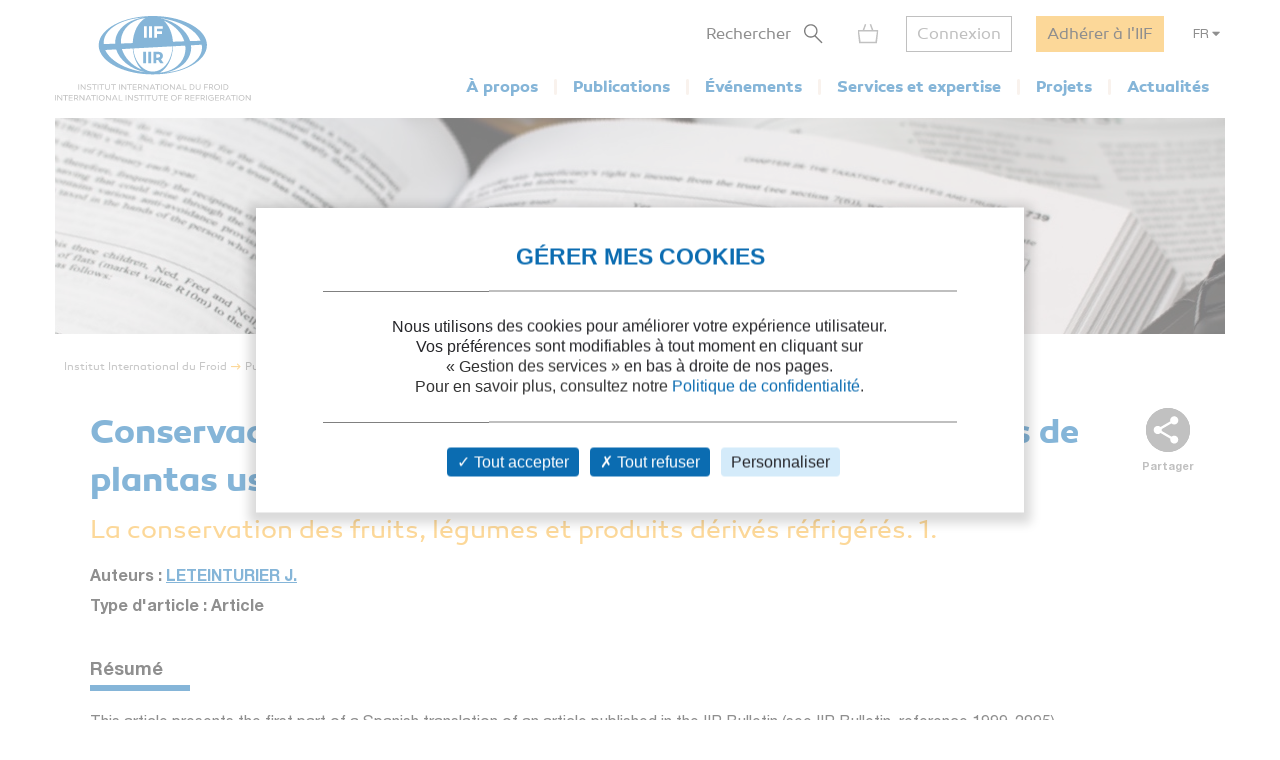

--- FILE ---
content_type: text/html; charset=utf-8
request_url: https://iifiir.org/fr/fridoc/la-conservation-des-fruits-legumes-et-produits-derives-refrigeres-1-114260
body_size: 6003
content:
<!DOCTYPE html>
<html lang="fr" prefix="og: http://ogp.me/ns#">
<head>
  <link rel="icon" type="image/x-icon" href="/assets/favicon-7639562e.png" />

  <title>La conservation des fruits, légumes et produits dérivés réfrigérés. 1. - 01/2000</title>
  <meta name="viewport" content="width=device-width, initial-scale=1, maximum-scale=1, user-scalable=no">
  <meta name="csrf-param" content="authenticity_token" />
<meta name="csrf-token" content="nlSDxX5boVavxC3hWxFpa1PSWfLo6ic1uV5kWxTk1Jii_lLiOZSy1vISeqfr-8dT04xCnmbm95TQqLAx_hHwzA" />
  <meta name="csp-nonce" />
  <meta name="twitter:card" content="summary"><meta name="fb:app_id" content="205099199539568"><meta name="description" content="Découvrez la fiche de La conservation des fruits, légumes et produits dérivés réfrigérés. 1. - 01/2000"><meta property="og:type" content="website"><meta property="og:url" content="https://iifiir.org/fr/fridoc/la-conservation-des-fruits-legumes-et-produits-derives-refrigeres-1-114260"><meta property="og:locale" content="fr_FR"><meta property="og:locale:alternate" content="en_US"><meta property="og:image" content="https://iifiir.org/assets/pictures/iif-logo-no-text-267052e8.png"><meta property="og:image:width" content="396"><meta property="og:image:height" content="216"><meta property="og:title" content="La conservation des fruits, légumes et produits dérivés réfrigérés. 1. - 01/2000"><meta property="og:description" content="Découvrez la fiche de La conservation des fruits, légumes et produits dérivés réfrigérés. 1. - 01/2000"><link rel="canonical" href="https://iifiir.org/fr/fridoc/la-conservation-des-fruits-legumes-et-produits-derives-refrigeres-1-114260"><link rel="alternate" href="https://iifiir.org/en/fridoc/preservation-of-fruit-vegetable-and-plant-derived-products-using-114260" hreflang="en"><link rel="alternate" href="https://iifiir.org/fr/fridoc/la-conservation-des-fruits-legumes-et-produits-derives-refrigeres-1-114260" hreflang="fr"><link rel="alternate" href="https://iifiir.org/en/fridoc/preservation-of-fruit-vegetable-and-plant-derived-products-using-114260" hreflang="x-default">

  <link rel="stylesheet" href="/assets/application-6079ae5d.css" media="all" />
  <script src="/assets/application-2b2e1dbf.js"></script>


  <script>
//<![CDATA[
    var mtcaptchaConfig = {
      sitekey: 'MTPublic-ESYBfTTcE',
      lang: 'fr'
    };

//]]>
</script>
  

</head>
<body id="o-ctx-notices-show" class="no-js ">
  <ul class="o-page-skip-links">
  <li class="o-page-skip-links__item">
    <a href="#o-page-header" class="o-js-focus-on">Aller au menu</a>
  </li>
  <li class="o-page-skip-links__item">
    <a href="#o-page-container" class="o-js-focus-on">Aller au contenu</a>
  </li>
  <li class="o-page-skip-links__item">
    <a href="#o-page-footer" class="o-js-focus-on">Aller au pied de page</a>
  </li>
</ul>

  
<header id="o-page-header" class="o-main-header o-js-header ">

  <div class="o-main-header__container">
    <!-- Start LOGO -->
    <div class="o-main-header__logo">
      <a class="o-logo" href="/fr">
        <picture>
          <source srcset="/assets/pictures/iif-logo-no-text-dc5b9870.svg" media="(max-width: 1023px)">
          <img alt="Iifiir" width="196" height="86" src="/assets/pictures/iif-logo-64e8b622.svg" />
        </picture>
</a>
      

      <div class="o-mobile-actions">

        <button type="button" class="o-action o-action--search o-js-header-search-form-toggle">
          <span class="o-sr-only">Rechercher</span>
          <span><img alt="" loading="lazy" width="19" height="20" src="/assets/icons/form-search-black-8533842e.svg" /></span>
        </button>

          <div class="o-action o-action--menu o-js-header-menu-toggle" role="button" tabindex="0" aria-haspopup="true" aria-expanded="false" aria-label="Ouvrir le menu">
            <div class="o-line"></div>
            <div class="o-line"></div>
            <div class="o-line"></div>
          </div>
      </div>
    </div>
    <!-- End LOGO -->

    <!-- Start CONTENT -->
    <div class="o-main-header__content">

      <div class="o-main-header__wrapper">
        <!-- Start MENU -->
        <nav class="o-menu ">
          <button type="button" class="o-header-search-btn o-js-header-search-form-open">
            <span>Rechercher</span>
            <span class="o-header-search-btn__icon">
              <img alt="" width="19" height="20" loading="lazy" src="/assets/icons/form-search-black-8533842e.svg" />
            </span>
          </button>

            <div class="o-header-icon o-header-icon--cart o-js-header-cart">
              <div class="o-header-icon__link" data-tooltip="Mon panier" data-tooltip-device="desktop" data-obf="L2ZyL3Bhbmllcg==
" role="link" tabindex="0">

  <img class="o-header-icon__img" alt="Mon panier" width="21" height="20" src="/assets/icons/cart-gray-2be9f5fd.svg" />
  <span class="o-header-icon__mobile-title">Mon panier</span>
</div>
            </div>

            <span class="o-header-bordered-btn o-header-bordered-btn--sign-in" role="link" tabindex="0" data-obf="L2ZyL2F1dGgvc2lnbl9pbg==
">Connexion</span>

            <a class="o-header-membership-btn" href="/fr/adhesion">Adhérer à l&#39;IIF</a>

            <div class="o-header-simple-select o-header-simple-select--lang o-js-header-simple-select">
              <button class="o-header-simple-select__action" aria-haspopup="true" aria-expanded="false">FR</button>
              <ul class="o-header-simple-select__submenu" role="menu">
                  <li class="o-item" role="menuitem"><a class="o-action o-js-switch-locale" data-locale="en" href="/en/fridoc/preservation-of-fruit-vegetable-and-plant-derived-products-using-114260">EN</a></li>
              </ul>
            </div>

        </nav>
        <!-- End MENU -->

        <!-- Start NAV -->
        <nav class="o-nav o-js-header-nav" aria-labelledby="header-main-nav-label">
          <p id="header-main-nav-label" class="o-sr-only">Menu principal</p>
          <div class="o-list">
              
<dl class="o-item">
  <dt class="o-title" tabindex="0" aria-haspopup="true" aria-expanded="false">À propos</dt>

  <dd class="o-submenu">
    <ul>
        <li class="o-submenu__item">
          <a class="o-submenu__action " href="/fr/presentation-de-l-iif">Présentation</a>
        </li>

        <li class="o-submenu__item">
          <a class="o-submenu__action " href="/fr/gouvernance">Gouvernance et statuts</a>
        </li>

        <li class="o-submenu__item">
          <a class="o-submenu__action " href="/fr/commissions-et-sous-commissions-de-l-iif">Commissions et sous-commissions</a>
        </li>

        <li class="o-submenu__item">
          <a class="o-submenu__action " href="/fr/groupes-de-travail-de-l-iif">Groupes de travail</a>
        </li>

        <li class="o-submenu__item">
          <a class="o-submenu__action " href="/fr/information-sur-les-pays-membres">Pays membres de l&#39;IIF</a>
        </li>
    </ul>
  </dd>
</dl>

              
<dl class="o-item">
  <dt class="o-title" tabindex="0" aria-haspopup="true" aria-expanded="false">Publications</dt>

  <dd class="o-submenu">
    <ul>
        <li class="o-submenu__item">
          <a class="o-submenu__action " href="/fr/notes-information-et-orientation-iif">Notes d&#39;information et d&#39;orientation de l&#39;IIF</a>
        </li>

        <li class="o-submenu__item">
          <a class="o-submenu__action " href="/fr/comptes-rendus-des-conferences">Comptes rendus des conférences de l&#39;IIF</a>
        </li>

        <li class="o-submenu__item">
          <a class="o-submenu__action " href="/fr/revue-internationale-du-froid-rif">Revue Internationale du Froid</a>
        </li>

        <li class="o-submenu__item">
          <a class="o-submenu__action " href="/fr/ouvrages-de-l-iif">Ouvrages de l&#39;IIF</a>
        </li>

        <li class="o-submenu__item">
          <a class="o-submenu__action " href="/fr/dossiers-reglementation-et-normes">Dossiers réglementation</a>
        </li>

      <li class="o-submenu__item is-highlighted">
        <a class="o-submenu__action " href="/fr/fridoc">Rechercher dans FRIDOC</a>
      </li>
    </ul>
  </dd>
</dl>

              
<dl class="o-item">
  <dt class="o-title" tabindex="0" aria-haspopup="true" aria-expanded="false">Événements</dt>

  <dd class="o-submenu">
    <ul>
      <li class="o-submenu__item">
        <a class="o-submenu__action " href="/fr/evenements">Agenda</a>
      </li>
        <li class="o-submenu__item">
          <a class="o-submenu__action  " href="/fr/cycles-de-conference-de-l-iif">Cycles de conférences de l&#39;IIF</a>
        </li>
    </ul>
  </dd>
</dl>

              
<dl class="o-item">
  <dt class="o-title" tabindex="0" aria-haspopup="true" aria-expanded="false">Services et expertise</dt>

  <dd class="o-submenu">
    <ul>
        <li class="o-submenu__item">
          <a class="o-submenu__action " href="/fr/cours-et-formations">Cours et formations</a>
        </li>

        <li class="o-submenu__item">
          <a class="o-submenu__action " href="/fr/dictionnaire-international-du-froid">Dictionnaire International du Froid</a>
        </li>

        <li class="o-submenu__item">
          <a class="o-submenu__action " href="/fr/encyclopedie-du-froid">Encyclopédie du Froid</a>
        </li>

      <li class="o-submenu__item">
        <a class="o-submenu__action " href="/fr/annuaire/experts">Annuaire des experts de l&#39;IIF</a>
      </li>

      <li class="o-submenu__item">
        <a class="o-submenu__action " href="/fr/annuaire/laboratories">Annuaire des laboratoires</a>
      </li>

        <li class="o-submenu__item">
          <a class="o-submenu__action " href="/fr/recherche-documentaire-personnalisee">Recherche documentaire personnalisée</a>
        </li>
    </ul>
  </dd>
</dl>

              
<dl class="o-item">
  <dt class="o-title" tabindex="0" aria-haspopup="true" aria-expanded="false">Projets</dt>

    <dd class="o-submenu">
      <ul>
          <li class="o-submenu__item">
            <a class="o-submenu__action  " href="/fr/les-projets-de-l-iif">Les projets de l&#39;IIF</a>
          </li>
          <li class="o-submenu__item">
            <a class="o-submenu__action  " href="/fr/agri-cool">AGRI-COOL</a>
          </li>
          <li class="o-submenu__item">
            <a class="o-submenu__action  " href="/fr/betted">BETTED</a>
          </li>
          <li class="o-submenu__item">
            <a class="o-submenu__action  " href="/fr/enough">ENOUGH</a>
          </li>
          <li class="o-submenu__item">
            <a class="o-submenu__action  " href="/fr/indee">INDEE+</a>
          </li>
          <li class="o-submenu__item">
            <a class="o-submenu__action  " href="/fr/sophia">SophiA</a>
          </li>
          <li class="o-submenu__item">
            <a class="o-submenu__action  " href="/fr/indee3-refroidissement-et-chauffage-durables-en-inde">INDEE3</a>
          </li>
      </ul>
    </dd>
</dl>

              
<dl class="o-item">
  <dt class="o-title" tabindex="0" aria-haspopup="true" aria-expanded="false">Actualités</dt>

  <dd class="o-submenu">
    <ul>
      <li class="o-submenu__item">
        <a class="o-submenu__action " href="/fr/actualites/iif">Actualités de l&#39;IIF</a>
      </li>
      <li class="o-submenu__item">
        <a class="o-submenu__action " href="/fr/actualites/sectoral_intelligence">Veille sectorielle</a>
      </li>
      <li class="o-submenu__item">
        <a class="o-submenu__action " href="/fr/actualites/release">Communiqués de presse</a>
      </li>
    </ul>
  </dd>
</dl>

          </div>
        </nav>
        <!-- End NAV -->
      </div>
    </div>
    <!-- End CONTENT -->

    <!-- Start SEARCH FORM -->
    <div class="o-header-search-form o-js-header-search-form">
      <form novalidate="novalidate" class="simple_form form-horizontal" action="/fr/recherche" accept-charset="UTF-8" method="get">
        <div class="form-group string required _term search o-search-main-input"><label class="form-group-input"><input class="string required" placeholder="Votre recherche" type="text" name="term" id="term" /></label></div>
        <input type="submit" name="commit" value="Rechercher" class="o-submit o-main-btn--orange-medium" data-disable-with="Rechercher" />
</form>      <button type="button" class="o-header-search-form__close o-js-header-search-form-close">
        <span class="o-sr-only">Fermer la recherche</span>
        <img alt="" width="23" height="23" loading="lazy" src="/assets/icons/cross-black-a7e96241.svg" />
      </button>
    </div>
    <!-- End SEARCH FORM -->

    <!-- Start ADD TO CART MODAL -->
    <div class="o-add-to-cart-modal o-js-add-to-cart-modal"></div>
    <!-- End ADD TO CART MODAL -->
  </div>

  <div class="o-main-header__overlay o-js-header-overlay"></div>

</header>


  <div id="o-page-container" class="o-page-container" role="main">
    
<div class="o-layout-1column with-small-padding">
  <div class="o-page-module-top-banner o-page-module-top-banner--fridoc"></div>
  <div class="o-main-breadcrumb">
  <ul class="o-main-breadcrumb__path">
      <li class="o-main-breadcrumb__path__item">
          <a href="https://iifiir.org/?locale=fr">Institut International du Froid</a>
      </li>
      <li class="o-main-breadcrumb__path__item">
          <p>Publications</p>
      </li>
      <li class="o-main-breadcrumb__path__item current">
          <p>Conservación de frutas, vegetales y productos d...</p>
      </li>
  </ul>
</div>

</div>

<div class="o-layout-1column with-large-padding">
  <section class="o-product-module-head">
    
    <div class="o-share-btn o-js-toggle-container" data-hide-outside="true">
  <div class="o-share-btn__toggle o-js-toggle-trigger" role="button" tabindex="0" data-focus="next"><img class="o-icon" alt="" src="/assets/icons/share-gray-99807b4b.svg" /> <span>Partager</span></div>
  <div class="o-share-btn__content">
    <ul class="o-list">
      <li>
        <a target="_blank" rel="nofollow" data-focus-target="" href="https://www.linkedin.com/shareArticle?mini=true&amp;url=">
          <span class="o-sr-only">LinkedIn</span>
          <i class="fab fa-linkedin-in" aria-hidden="true"></i>
</a>      </li>
      <li>
        <a target="_blank" rel="nofollow" href="https://twitter.com/intent/tweet?url=">
          <span class="o-sr-only">Twitter</span>
          <i class="fab fa-twitter" aria-hidden="true"></i>
</a>      </li>
      <li>
        <a target="_blank" rel="nofollow" href="https://www.facebook.com/sharer.php?u=">
          <span class="o-sr-only">Facebook</span>
          <i class="fab fa-facebook-f" aria-hidden="true"></i>
</a>      </li>
      <li>
        <a href="mailto:?body=Bonjour%2C%0A%0ACe%20contenu%20pourrait%20vous%20int%C3%A9resser%20%3A%0AConservaci%C3%B3n%20de%20frutas%2C%20vegetales%20y%20productos%20derivados%20de%20plantas%20usando%20refrigeraci%C3%B3n.%201.%20-%20%0A%0ACordialement%0A&amp;subject=Conservaci%C3%B3n%20de%20frutas%2C%20vegetales%20y%20productos%20derivados%20d...">
          <span class="o-sr-only">Mail></span>
          <i class="fas fa-envelope" aria-hidden="true"></i>
</a>      </li>
      <li>
        <a rel="nofollow" class="o-js-copy-to-clipboard" data-type="url" data-message="L&#39;url a été copiée dans votre presse-papier" href="#">
          <span class="o-sr-only">Lien</span>
          <i class="fas fa-link" aria-hidden="true"></i>
</a>      </li>
    </ul>
  </div>
</div>


    <div class="o-product-module-head__content">
      <p class="o-product-module-head__top "></p>
          <div class="o-product-module-head__title__wrapper o-product-module-head__title__wrapper--reverse">
      <h1 class="o-product-module-head__subtitle">La conservation des fruits, légumes et produits dérivés réfrigérés. 1.</h1>
      <h2 class="o-product-module-head__title">Conservación de frutas, vegetales y productos derivados de plantas usando refrigeración. 1.</h2>
    </div>


      <div class="o-product-module-head__attributes">
        <p class="o-item">Auteurs : <a href="/fr/fridoc?notice_search_form%5Bhasnt_documents%5D=true&amp;notice_search_form%5Bnotice_advanced_searches_attributes%5D%5B0%5D%5B_destroy%5D=false&amp;notice_search_form%5Bnotice_advanced_searches_attributes%5D%5B0%5D%5Bauthor_id%5D=15647&amp;notice_search_form%5Bnotice_advanced_searches_attributes%5D%5B0%5D%5Btype%5D=author_id#results">LETEINTURIER J.</a></p>

          <p class="o-item">Type d&#39;article :  Article</p>
      </div>
    </div>
  </section>

    <section class="o-product-module-section o-product-module-section--intro">
      <p class="o-product-module-section__title">Résumé</p>
      <div><p>This article presents the first part of a Spanish translation of an article published in the IIR Bulletin (see IIR Bulletin, reference 1999-2995).</p></div>
    </section>

  <div class="o-js-notice-documents">
    
  </div>

  <section class="o-product-module-section">
    <div class="o-boxes-list">
      <div class="o-main-box o-main-box--beige-light o-main-box--infos">
        <p class="o-product-module-section__title">Détails</p>

        <ul class="o-attributes-list">
          <li class="o-attributes-list__item"><b>Titre original : </b>
              Conservación de frutas, vegetales y productos derivados de plantas usando refrigeración. 1.
          </li>

          <li class="o-attributes-list__item"><b>Identifiant de la fiche : </b>2000-2598</li>

            <li class="o-attributes-list__item"><b>Langues : </b>Espagnol</li>

            <li class="o-attributes-list__item"><b>Sujet : </b>Généralités</li>

            <li class="o-attributes-list__item"><b>Source : </b>Téc. Frio - vol. 49 - n. 522</li>


          <li class="o-attributes-list__item"><b>Date d&#39;édition : </b>01/2000</li>




            <li class="o-attributes-list__item">Document disponible en consultation à la bibliothèque du siège de l&#39;IIF uniquement.</li>
        </ul>

          <br />
          <p class="o-product-module-section__title">Liens</p>

          <ul class="o-attributes-list">


              <li class="o-attributes-list__item"><b>Voir les traductions : </b><a href="/fr/fridoc/la-conservation-des-vegetaux-refrigeres-112394">Preservation of fruit, vegetable and plant-derived products using refrigeration.</a></li>
          </ul>


            <br />
            <a class="o-btn o-main-btn-bordered--blue-medium" href="/fr/fridoc/59670">Voir la source</a>
      </div>

      <div class="o-main-box o-main-box--beige-light o-main-box--infos">
        <p class="o-product-module-section__title">Indexation</p>

        <ul class="o-attributes-list">
          <li class="o-attributes-list__item">
            <b>Thèmes :</b>
            <a href="/fr/recherche/Ing%C3%A9nierie%20alimentaire">Ingénierie alimentaire</a>;<br /><a href="/fr/recherche/Fruits">Fruits</a>;<br /><a href="/fr/recherche/L%C3%A9gumes">Légumes</a>
          </li>

          <li class="o-attributes-list__item">
            <b>Mots-clés : </b>
            <a href="/fr/recherche/G%C3%A9n%C3%A9ralit%C3%A9">Généralité</a>; <a href="/fr/recherche/Atmosph%C3%A8re%20contr%C3%B4l%C3%A9e">Atmosphère contrôlée</a>; <a href="/fr/recherche/R%C3%A9frigeration">Réfrigeration</a>; <a href="/fr/recherche/Proc%C3%A9d%C3%A9">Procédé</a>; <a href="/fr/recherche/L%C3%A9gume">Légume</a>; <a href="/fr/recherche/Fruit">Fruit</a>
          </li>

        </ul>
      </div>
    </div>
  </section>
</div>

  <div class="o-notice-module-horizontal-list">
    <aside class="o-layout-col-side">
      <div class="o-side-box o-side-box--blue-medium">
        <p class="o-side-box__title">L&#39;IIF vous recommande</p>
      </div>
    </aside>

    <main class="o-layout-col-main">
      <ul class="o-list">
        <li class="o-item">
  <a href="/fr/fridoc/la-conservation-des-vegetaux-refrigeres-112394">
    <div class="o-item__picture">
      <div class="o-bg" >
      </div>
    </div>

    <div class="o-item__body">
      <p class="o-title" data-tooltip="Preservation of fruit, vegetable and plant-derived products using refrigeration." data-html="true">Preservation of fruit, vegetable and plant-deri...</p>

<ul class="o-informations">
      <li class="o-informations__item">
        <b>Auteurs :</b> LETEINTURIER J.
      </li>

    <li class="o-informations__item"><b>Date :</b> 1999</li>

    <li class="o-informations__item"><b>Langues :</b> Français</li>

    <li class="o-informations__item"><b>Source : </b> Bull. IIF-IIR - vol. 79 - n. 4</li>


    <li class="o-informations__item"><b>Formats :</b> PDF</li>
</ul>

    </div>

    <div class="o-item__foot">
      <p class="o-simple-underlined-link with-arrow">Voir la fiche</p>
    </div>
</a></li>
<li class="o-item">
  <a href="/fr/fridoc/la-conservation-des-vegetaux-refrigeres-2-114830">
    <div class="o-item__picture">
      <div class="o-bg" >
      </div>
    </div>

    <div class="o-item__body">
      <p class="o-title" data-tooltip="Conservación de frutas, vegetales y productos derivados de plantas usando refrigeración. 2." data-html="true">Conservación de frutas, vegetales y productos d...</p>

<ul class="o-informations">
      <li class="o-informations__item">
        <b>Auteurs :</b> LETEINTURIER J.
      </li>

    <li class="o-informations__item"><b>Date :</b> 02/2000</li>

    <li class="o-informations__item"><b>Langues :</b> Espagnol</li>

    <li class="o-informations__item"><b>Source : </b> Téc. Frio - vol. 49 - n. 523</li>


</ul>

    </div>

    <div class="o-item__foot">
      <p class="o-simple-underlined-link with-arrow">Voir la fiche</p>
    </div>
</a></li>
<li class="o-item">
  <a href="/fr/fridoc/une-fenetre-ouverte-sur-le-monde-un-nouveau-procede-de-conservation-108827">
    <div class="o-item__picture">
      <div class="o-bg" >
      </div>
    </div>

    <div class="o-item__body">
      <p class="o-title" data-tooltip="Une fenêtre ouverte sur le monde : un nouveau procédé de conservation sans adjonction pour les légumes de Normandie." data-html="true">Une fenêtre ouverte sur le monde : un nouveau p...</p>

<ul class="o-informations">
      <li class="o-informations__item">
        <b>Auteurs :</b> BEYLS E.
      </li>

    <li class="o-informations__item"><b>Date :</b> 06/1997</li>

    <li class="o-informations__item"><b>Langues :</b> Français</li>

    <li class="o-informations__item"><b>Source : </b> Logistique Fruits Légumes - n. 13</li>


</ul>

    </div>

    <div class="o-item__foot">
      <p class="o-simple-underlined-link with-arrow">Voir la fiche</p>
    </div>
</a></li>
<li class="o-item">
  <a href="/fr/fridoc/technique-d-entreposage-des-fruits-et-des-legumes-refrigeres-73644">
    <div class="o-item__picture">
      <div class="o-bg" >
      </div>
    </div>

    <div class="o-item__body">
      <p class="o-title" data-tooltip="TECHNIQUE D'ENTREPOSAGE DES FRUITS ET DES LEGUMES REFRIGERES." data-html="true">TECHNIQUE D'ENTREPOSAGE DES FRUITS ET DES LEGUM...</p>

<ul class="o-informations">
      <li class="o-informations__item">
        <b>Auteurs :</b> STOLL K.
      </li>

    <li class="o-informations__item"><b>Date :</b> 03/1982</li>

    <li class="o-informations__item"><b>Langues :</b> Allemand</li>

    <li class="o-informations__item"><b>Source : </b> Temp. Tech. - vol. 20 - n. 2</li>


</ul>

    </div>

    <div class="o-item__foot">
      <p class="o-simple-underlined-link with-arrow">Voir la fiche</p>
    </div>
</a></li>
<li class="o-item">
  <a href="/fr/fridoc/conservation-du-raisin-de-table-les-nouvelles-alternatives-au-116767">
    <div class="o-item__picture">
      <div class="o-bg" >
      </div>
    </div>

    <div class="o-item__body">
      <p class="o-title" data-tooltip="Conservation du raisin de table : les nouvelles alternatives au dioxyde de soufre (SO2)." data-html="true">Conservation du raisin de table : les nouvelles...</p>

<ul class="o-informations">
      <li class="o-informations__item">
        <b>Auteurs :</b> WESTERCAMP P., CHERVIN C.
      </li>

    <li class="o-informations__item"><b>Date :</b> 01/2001</li>

    <li class="o-informations__item"><b>Langues :</b> Français</li>

    <li class="o-informations__item"><b>Source : </b> Infos Ctifl - n. 168</li>


</ul>

    </div>

    <div class="o-item__foot">
      <p class="o-simple-underlined-link with-arrow">Voir la fiche</p>
    </div>
</a></li>

      </ul>
    </main>
  </div>


  </div>

  <footer id="o-page-footer" class="o-main-footer">

  <!-- Start TOP -->
  <div class="o-main-footer__top">
    <div class="o-main-footer__top__container">

      <!-- Start MENU -->
      <div class="o-menu">
        <div class="o-menu__list">
          <ul>
            <li><span role="link" tabindex="0" data-obf="L2ZyL2NvbnRhY3Q=
">Nous contacter</span></li>
            <li><a href="/fr/adhesion">Adhérez à l&#39;IIF</a></li>
              <li><a href="/fr/faq">FAQ</a></li>
              <li><a href="/fr/offres-d-emploi">Offres d&#39;emploi</a></li>
          </ul>
        </div>
      </div>
      <!-- End MENU -->

      <!-- Start CONTENT -->
      <div class="o-content">
        <div class="o-content__social">
          <p class="o-title">Nous suivre</p>
          <ul class="o-list">
            <li>
              <a target="_blank" rel="noopener" href="https://www.linkedin.com/company/international-institute-of-refrigeration?trk=top_nav_home">
                <span class="o-sr-only">LinkedIn</span>
                <i class="fab fa-linkedin-in" aria-hidden="true"></i>
</a>            </li>
            <li>
              <a target="_blank" rel="noopener" href="https://twitter.com/IIFIIR">
                <span class="o-sr-only">Twitter</span>
                <i class="fab fa-twitter" aria-hidden="true"></i>
</a>            </li>
            <li>
              <a target="_blank" rel="noopener" href="https://www.facebook.com/International-Institute-of-Refrigeration-IIR-205099199539568/">
                <span class="o-sr-only">Facebook</span>
                <i class="fab fa-facebook-f" aria-hidden="true"></i>
</a>            </li>
            <li>
              <a target="_blank" rel="noopener" href="https://www.youtube.com/channel/UC-Vh7mx3rO7_2Ev-22zeV5A">
                <span class="o-sr-only">Youtube</span>
                <i class="fab fa-youtube" aria-hidden="true"></i>
</a>            </li>
          </ul>
        </div>
          <div class="o-content__newsletter">
            <p class="o-title">Retrouvez toute l&#39;actualité du froid et de l&#39;IIF dans notre newsletter :</p>
            <form class="simple_form o-inline-form o-js-modal-open" id="new_newsletter" novalidate="novalidate" action="/fr/newsletter/nouveau" accept-charset="UTF-8" method="get">
  <div class="o-inline-form__row">
    <div class="form-group email required newsletter_email"><label class="form-group-input"><input aria-label="Votre email" class="string email required" placeholder="Votre email" type="email" name="newsletter[email]" id="newsletter_email" /></label></div>
    <input type="submit" name="commit" value="Je m&#39;inscris" data-disable-with="Je m&#39;inscris" />
  </div>
</form>
          </div>
      </div>
      <!-- End CONTENT -->

    </div>
  </div>
  <!-- End TOP -->

  <!-- Start BOTTOM -->
  <div class="o-main-footer__bottom">
    <div class="o-main-footer__bottom__container">
      <ul>
        <li>IIF 2026</li>
          <li><a href="/fr/mentions-legales">Mentions légales</a></li>
          <li><a href="/fr/conditions-generales-d-utilisation">Conditions générales d&#39;utilisation</a></li>
          <li><a href="/fr/conditions-generales-de-vente">Conditions générales de vente</a></li>
          <li><a class="js-privacy-policy-url" href="/fr/politique-de-confidentialite">Politique de confidentialité</a></li>
      </ul>
    </div>
  </div>
  <!-- End BOTTOM -->

</footer>

  




  <div id="o-page-loader" class="o-page-loader">
    <div class="o-content">
      <div class="o-icon">
          <div class="o-icon__dot"></div>
          <div class="o-icon__dot"></div>
          <div class="o-icon__dot"></div>
          <div class="o-icon__dot"></div>
          <div class="o-icon__dot"></div>
          <div class="o-icon__dot"></div>
      </div>
    </div>
  </div>

  <div id="o-page-modal" class="o-page-modal micromodal-slide" aria-hidden="true" data-ie-url="https://iifiir.org/fr/ie_warning">
    <div class="o-page-modal__overlay" tabindex="-1" data-micromodal-close>
      <div id="o-page-modal-container" class="o-page-modal__container" role="dialog" aria-modal="true"></div>
    </div>
  </div>

  <link rel="stylesheet" href="/assets/tarteaucitron-650bb79b.css" media="all" />
  <script src="/assets/tarteaucitron-13f80aa4.js"></script>

    <script type="application/ld+json">{"@context":"http://schema.org","@type":"Article","mainEntityOfPage":"https://iifiir.org/fr/fridoc/la-conservation-des-fruits-legumes-et-produits-derives-refrigeres-1-114260","name":"Conservación de frutas, vegetales y productos derivados de plantas usando refrigeración. 1.","image":"https://iifiir.org/assets/pictures/iif-logo-no-text-267052e8.png","genre":["Article"],"abstract":"This article presents the first part of a Spanish translation of an article published in the IIR Bulletin (see IIR Bulletin, reference 1999-2995).","isPartOf":"Téc. Frio - vol. 49 - n. 522","author":["LETEINTURIER J."],"inLanguage":["Spanish"],"keywords":["Ingénierie alimentaire","Fruits","Légumes","Généralité","Atmosphère contrôlée","Réfrigeration","Procédé","Légume","Fruit"],"headline":"Conservación de frutas, vegetales y productos derivados de plantas usando refrigeración. 1."}</script>
    <script type="application/ld+json">{"@context":"http://schema.org","@type":"WebPage","url":"https://iifiir.org/fr/fridoc/la-conservation-des-fruits-legumes-et-produits-derives-refrigeres-1-114260","name":"La conservation des fruits, légumes et produits dérivés réfrigérés. 1. - 01/2000","inLanguage":"French","breadcrumb":{"@context":"http://schema.org","@type":"BreadcrumbList","itemListElement":[{"@type":"ListItem","position":1,"item":{"@id":"https://iifiir.org/?locale=fr","name":"Institut International du Froid"}},{"@type":"ListItem","position":2,"item":{"@id":"https://iifiir.org/fr/fridoc/la-conservation-des-fruits-legumes-et-produits-derives-refrigeres-1-114260","name":"Conservación de frutas, vegetales y productos d..."}}]},"description":"Découvrez la fiche de La conservation des fruits, légumes et produits dérivés réfrigérés. 1. - 01/2000"}</script>

  <script>
//<![CDATA[
  (function(w,d,s,l,i){w[l]=w[l]||[];w[l].push({'gtm.start':
  new Date().getTime(),event:'gtm.js'});var f=d.getElementsByTagName(s)[0],
  j=d.createElement(s),dl=l!='dataLayer'?'&l='+l:'';j.async=true;j.src=
  '//www.googletagmanager.com/gtm.js?id='+i+dl;f.parentNode.insertBefore(j,f);
  })(window,document,'script','dataLayer','GTM-WS7RNN4');

//]]>
</script>
  
</body>
</html>
